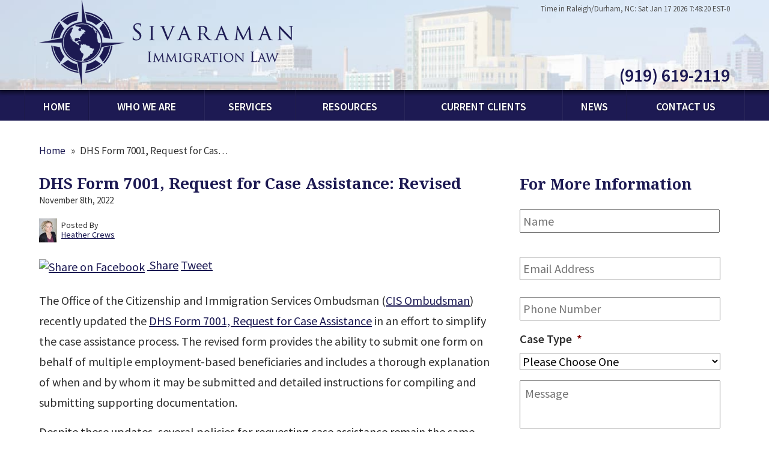

--- FILE ---
content_type: text/css; charset=utf-8
request_url: https://www.sivisalaw.com/wp-content/themes/mod-express-93/sivisalaw/assets/css/structural.css
body_size: 3090
content:
/* ============================================================================ *
	Structural Styles
    ---------------------------------------------------------------------------
	These are the styles which build the main site layout
	(headers, footers, body, etc.).

	If you are attempting to add styling for any elements placed inside of a 
	Wordpress Editor, use 'editor-content.css' stylesheet.
*/

body {
  font-family: 'Source Sans Pro', sans-serif;
  font-size: 20px;
  color: #2f2f2f;
}

a {
  color: #1a1852;
  text-decoration: underline;
}

a:hover {
  text-decoration: none;
}

/* ======================================== *
	Responsive Layout
 * ======================================== */
@media screen and (max-width: 700px) {
  #breadcrumbs {
    display: none;
  }
}

@media screen and (max-width: 500px) {
  #secondary-nav-wrapper {
    display: none;
  }
}

@media screen and (max-width: 450px) {
  .row > div > .inner {
    padding-left: 12px;
    padding-right: 12px;
  }
}

/* ======================================== *
	Miscellaneous
 * ======================================== */
.editor-content img.wp-image-272 {
  max-width: 330px !important;
  vertical-align: middle;
}

a.homepage-avvo,
a.homepage-avvo svg {
  vertical-align: middle;
}

.cssmap-marker.custom {
  height: 18px;
  width: 35px;
}

#breadcrumbs {
  padding-left: 25px;
}

.editor-content img {
  max-width: 100% !important;
  height: auto !important;
}

.mobile {
  display: none;
}

.vcard .value {
  background: url('../images/icon_sprite.png');
  background-position: -574px -6px;
  height: 30px;
  width: 45px;
}

#banner-cell-1 .inner,
#banner-cell-2 .inner,
#banner-cell-3 .inner {
  padding: 0;
}

@media screen and (max-width: 1135px) {
  .editor-content img.wp-image-272 {
    margin: auto;
    display: block;
  }

  a.homepage-avvo svg {
    display: block;
    margin: auto;
  }
}

@media screen and (max-width: 450px) {
  .not-mobile {
    display: none;
  }

  .mobile {
    display: inherit;
  }
}

/* ======================================== *
	Header 1
 * ======================================== */
h1 {
  font-size: 26px;
  line-height: 1.1em;
  font-weight: 700;
  margin-bottom: 25px;
  color: #1d1a53;
  font-family: 'Noto Serif', serif;
}

/* ======================================== *
	Header 2
 * ======================================== */
h2,
h2 a {
  font-size: 22px;
  line-height: 1.1em;
  font-weight: 600;
  margin-bottom: 10px;
  color: #2f2f2f;
}

/* ======================================== *
	Header 3
 * ======================================== */
h3 {
  font-weight: 600;
  margin-bottom: 15px;
  color: #1b6897;
  font-size: 22px;
}

h3.tmf-module-title {
  font-size: 25px;
  color: #1d1a53;
  font-weight: 700;
  margin-bottom: 15px;
  font-family: 'Noto Serif', serif;
}

.tmf-post > h3 a:hover,
h3.tmf-module-title a:hover {
}

/* ======================================== *
	Header 4
 * ======================================== */
h4,
h4 a {
  font-weight: 400;
  font-size: 22px;
  line-height: 1.2em;
  color: #1a1852;
}

.tmf-post > h4 a {
  color: #1a1852;
  text-decoration: none;
}

.tmf-post > h4 a:hover {
  text-decoration: underline;
}

/* ======================================== *
	Secondary Navigation Section
 * ======================================== */
#secondary-nav-wrapper {
}

#secondary-nav .menu {
}
#secondary-nav .menu > .menu-item {
}
#secondary-nav .menu > .menu-item.first {
}
#secondary-nav .menu > .menu-item.last {
}
#secondary-nav .menu > .menu-item > a {
}

#secondary-nav .menu > .menu-item.last > a {
}
#secondary-nav .menu > .menu-item:hover {
}
#secondary-nav .menu > .menu-item:hover a {
}
#secondary-nav .menu:hover > .menu-item.current-menu-item > a {
}
.menu-item-103 a:after {
}

/* ======================================== *
	Header Section
 * ======================================== */
#header-wrapper {
  background: url('../images/header_bg.jpg');
  background-size: cover;
  box-shadow: 0px 4px 6px 0px rgba(0, 0, 0, 0.38);
  z-index: 1;
}

#header-cell-1 .logo {
  max-width: 423px;
  width: 100%;
}

#header .time {
  text-align: right;
  padding-right: 25px;
  font-size: 13px;
  color: #505050;
  position: absolute;
  right: 0;
}

#header-cell-1 {
  vertical-align: middle;
}

#header-cell-2 {
  text-align: right;
  color: #1d1a53;
  font-size: 28px;
  line-height: 1.5em;
  vertical-align: bottom;
  padding-bottom: 5px;
}

#header-cell-2 a {
  color: #1d1a53;
  text-decoration: none;
}

#header-cell-2 .editor-content p span {
  font-size: 28px;
}

#header-cell-2 .editor-content p {
  line-height: 1.2em;
  margin-bottom: 0;
}

#header-cell-2 .editor-content p .phone-1 {
  font-size: 30px;
  font-weight: 600;
  line-height: 1.3em;
}

#header-cell-2 .email:hover {
  text-decoration: underline;
}

@media screen and (min-width: 750px) and (max-width: 1000px) {
  #header-cell-2 {
    font-size: 1.3em;
  }
}

@media screen and (max-width: 750px) {
  #header-cell-1 {
    text-align: center;
  }

  #header-cell-2 {
    text-align: center;
    padding-top: 15px;
  }

  #header {
    padding: 15px 0;
  }

  #header .time {
    text-align: center;
    padding: 0;
    position: relative;
  }
}

@media screen and (max-width: 500px) {
  #header-cell-2 {
    font-size: 1.15em;
  }
}

/* ======================================== *
	Primary Navigation Section
 * ======================================== */
#primary-nav-wrapper {
  background-color: #14123a;
  background-image: -webkit-linear-gradient(#14123a, #1d1a53 10px);
  background-image: -moz-linear-gradient(#14123a, #1d1a53 10px);
  background-image: -o-linear-gradient(#14123a, #1d1a53 10px);
  background-image: linear-gradient(#14123a, #1d1a53 10px);
}

#primary-nav {
  border-right: 1px solid #2a275d;
  border-left: 1px solid #191647;
}

#primary-nav .menu {
}
#primary-nav .menu > .menu-item {
  border-left: 1px solid #2a275d;
  border-right: 1px solid #191647;
}
#primary-nav .menu > .menu-item.first {
}
#primary-nav .menu > .menu-item.last {
}
#primary-nav .menu > .menu-item > a {
  padding: 19px 10px 14px;
  text-transform: uppercase;
  color: #fff;
  font-size: 18px;
  text-shadow: 0 1px 2px rgba(0, 0, 0, 0.5);
  text-decoration: none;
  font-weight: 600;
}

#primary-nav .menu > .menu-item:hover {
}
#primary-nav .menu > .menu-item:hover {
  background-color: #14628a;
}
#primary-nav .menu:hover > .menu-item.current-menu-item > a {
}

#primary-nav .menu .sub-menu {
  background-color: #14628a;
}
#primary-nav .menu .sub-menu .menu-item {
}
#primary-nav .menu .sub-menu .menu-item.first {
}
#primary-nav .menu .sub-menu .menu-item.last {
}
#primary-nav .menu .sub-menu .menu-item a {
  color: #fff;
  text-decoration: none;
  font-size: 16px;
  font-weight: 700;
}
#primary-nav .menu .sub-menu .menu-item:hover {
}
#primary-nav .menu .sub-menu .menu-item:hover > a {
  background-color: #1d1a53;
}

#primary-nav .menu-bar {
  text-transform: uppercase;
  text-shadow: 0 1px 2px rgba(0, 0, 0, 0.5);
  font-weight: 600;
  color: #fff;
}

/* White Icon */
#primary-nav .menu-bar:before {
  background-position: -558px 0;
}

html.mobile-nav #primary-menu {
}

html.mobile-nav #primary-menu .menu > .menu-item {
  border-left: none;
  border-right: none;
}

html.mobile-nav #primary-nav .menu > .menu-item > a {
  padding: 10px 15px;
  border-top: 1px solid rgba(255, 255, 255, 0.2);
}
html.mobile-nav #primary-menu .menu-item {
}

@media screen and (max-width: 1200px) {
  #primary-nav {
    border-right: none;
    border-left: none;
    margin-left: 0;
    margin-right: 0;
  }
}

/* ======================================== *
	Billboard
 * ======================================== */
#billboard-wrapper {
  background: url(../images/billboard_bg.jpg) no-repeat top center;
  -webkit-background-size: cover;
  background-size: cover;
  border-bottom: 15px solid #1a1852;
}

#billboard {
  padding-bottom: 20px;
  padding-top: 100px;
  max-width: 950px;
  /* max-width: 1000px; */
  margin: auto;
  text-align: center;
}

#billboard p {
  color: #fff;
  font-size: 20px;
  /* text-shadow: 0 2px 3px rgba(0,0,0, 1); */
  text-align: center;
  line-height: 1.3em;
  color: #1c1a53;
}

#billboard .slogan {
  color: #fff;
  font-size: 28px;
  text-shadow: 0 2px 3px rgba(0, 0, 0, 1);
  text-align: center;
  line-height: 1.3em;
  font-family: 'Noto Serif', serif;
  font-weight: 400;
}
#billboard .slogan span {
  font-size: 50px;
  display: block;
  line-height: 1.3;
}

#billboard .buttons {
  margin-top: 100px;
}

#billboard .tmf-button {
  display: inline-block;
  max-width: 460px;
  margin-right: 20px;
  margin-bottom: 20px;
  font-size: 28px;
  font-weight: 600;
  text-align: center;
  padding: 15px 20px;
  line-height: 1.3em;
  background-color: #1d688e;
  background-image: url(../ie-gradient.php?from=1d688e&to=13445d);
  background-image: -webkit-gradient(linear, 0 0, 0 100%, from(#1d688e), to(#13445d));
  background-image: -webkit-linear-gradient(#1d688e, #13445d);
  background-image: -moz-linear-gradient(#1d688e, #13445d);
  background-image: -ms-linear-gradient(#1d688e, #13445d);
  background-image: -o-linear-gradient(#1d688e, #13445d);
  background-image: linear-gradient(#1d688e, #13445d);
}

#billboard .tmf-button:hover {
  background-color: #13445d;
  background-image: url(../ie-gradient.php?from=13445d&to=1d688e);
  background-image: -webkit-gradient(linear, 0 0, 0 100%, from(#13445d), to(#1d688e));
  background-image: -webkit-linear-gradient(#13445d, #1d688e);
  background-image: -moz-linear-gradient(#13445d, #1d688e);
  background-image: -ms-linear-gradient(#13445d, #1d688e);
  background-image: -o-linear-gradient(#13445d, #1d688e);
  background-image: linear-gradient(#13445d, #1d688e);
}

#billboard .tmf-button:last-child {
  margin-right: 0;
}

#billboard .inner {
  padding: 0;
}

@media screen and (max-width: 1200px) {
  #billboard .inner {
    padding: 0 25px;
  }

  #billboard p,
  #billboard .buttons {
    margin-top: 50px;
  }

  #billboard .tmf-button:last-child {
    margin-right: 20px;
  }
}

@media screen and (max-width: 1100px) {
  #billboard p {
    text-align: center;
    padding-right: 0;
  }

  #billboard {
    padding-bottom: 25px;
  }
}

@media screen and (max-width: 750px) {
  #billboard {
    padding-top: 0;
  }

  #billboard .tmf-button {
    display: block;
    max-width: 100%;
    margin-left: auto;
    margin-right: auto;
  }

  #billboard .tmf-button:last-child {
    margin-right: auto;
  }
  #billboard .slogan {
    font-size: 28px;
    line-height: 1.3;
  }
  #billboard .slogan span {
    font-size: 38px;
    line-height: 1.3;
  }
}

@media screen and (max-width: 500px) {
  #billboard-wrapper {
    height: auto;
  }

  #billboard .tmf-button {
    padding: 15px 20px;
    font-size: 1em;
  }
}

/* ======================================== *
	Practice Areas Section
 * ======================================== */
#practice-areas {
  padding-top: 30px;
  text-align: center;
}

/* ======================================== *
	Body Section
 * ======================================== */
body.postid-192 #body-container {
  max-width: 100%;
}

body.postid-192 #body-container .inner {
  padding: 0;
}

body.postid-192 #body-container .inner #page-title {
  padding-left: 25px;
}

#body-wrapper {
  border-bottom: 1px solid #bebdb9;
}

#body {
  padding: 35px 0 100px;
}

#body .sidebar-image {
  border: 4px solid #fff;
  margin-bottom: 25px;
  max-width: 100%;
  -webkit-box-shadow: 0 0 8px rgba(0, 0, 0, 0.5);
  -moz-box-shadow: 0 0 8px rgba(0, 0, 0, 0.5);
  box-shadow: 0 0 8px rgba(0, 0, 0, 0.5);
}

@media screen and (max-width: 1200px) {
  #body {
    padding: 25px 0 100px;
  }
}

/* ======================================== *
	Client Portal Section
 * ======================================== */
 
#call-to-action {
    background: #e2e2e2 !important;
    color: #1c1b50 !important;
}

#call-to-action {
    background-color: #FFF!important;
    color: #1c1b50 !important;
    margin: 25px 0;
    padding: 40px;
    border-radius: 30px;
    text-align: center;
    border: 5px solid #1c1b50;
}


#call-to-action .tmf-button {
    color: #fff !important;
	
	
}


.call-to-action {
    background: #fff !important;
}

#call-to-action h3{
    color: #1c1b50 !important;
	margin-bottom:50px;
	margin-top:25px;
}


/* ======================================== *
	Footer Section
 * ======================================== */
#footer-wrapper {
  background: url('../images/footer_bg.jpg');
  border-top: 1px solid #fff;
  background-size: cover;
}

#footer-wrapper .tmf-button {
  display: block;
  margin-top: 15px;
  text-align: center;
}

#footer-wrapper h3.tmf-module-title {
  text-align: center;
  text-transform: uppercase;
}

#footer {
  padding: 50px 0 50px;
}

#footer .tmf-post-list {
  display: table;
}

#footer .tmf-post.post.small {
  display: table-cell;
  width: 30%;
  vertical-align: top;
  padding: 0 20px;
}

#footer .tmf-button {
  display: block;
  max-width: 335px;
  margin: auto;
  margin-top: 40px;
}

@media screen and (max-width: 750px) {
  #footer .tmf-post-list {
    display: block;
  }

  #footer .tmf-post.post.small {
    display: block;
    width: auto;
    padding: 0 25px;
  }
}

@media screen and (max-width: 400px) {
  #footer .tmf-button {
    max-width: 80%;
  }
}

/* ======================================== *
	Copyright Section
 * ======================================== */
#copyright-wrapper {
  background-color: #181651;
  border-top: 5px solid #1968a0;
}

#copyright .tmf-button {
  display: block;
  max-width: 200px;
  text-align: center;
  margin: auto;
  margin-top: 15px;
}

#copyright {
  padding: 40px 0 45px;
  text-align: center;
  font-size: 16px;
  color: #ebebeb;
}

#copyright a {
  color: #ebebeb;
}

#copyright p {
  margin-bottom: 0;
}

/* ======================================== *
	Modules
 * ======================================== */
.tmf-multi-module-area .tmf-module {
  margin-bottom: 50px;
}

/* ======================================== *
    Inputs & Buttons
 * ======================================== */
.gform_wrapper.tmf-form_wrapper input[type=text],
.gform_wrapper.tmf-form_wrapper input[type=tel],
.gform_wrapper.tmf-form_wrapper input[type=email],
.gform_wrapper.tmf-form_wrapper textarea,
.gform_wrapper.tmf-form_wrapper input[type=url],
.gform_wrapper.tmf-form_wrapper input[type=number],
.gform_wrapper.tmf-form_wrapper input[type=checkbox],
.gform_wrapper.tmf-form_wrapper input[type=radio],
.gform_wrapper.tmf-form_wrapper input[type=date],
.gform_wrapper.tmf-form_wrapper input[type=time],
.gform_wrapper.tmf-form_wrapper input[type=hidden],
.gform_wrapper.tmf-form_wrapper input[type=password],
.gform_wrapper.tmf-form_wrapper input[type=file],
.gform_wrapper.tmf-form_wrapper input[type=range],
.gform_wrapper.tmf-form_wrapper input[type=color],
.gform_wrapper.tmf-form_wrapper input[type=search],
.gform_wrapper.tmf-form_wrapper select {
  font-family: 'Source Sans Pro', serif;
  font-size: 1em;
}

.gform_wrapper.tmf-form_wrapper input[type='text'],
.gform_wrapper.tmf-form_wrapper textarea {
  padding: 5px;
  -webkit-border-radius: 3px;
  -moz-border-radius: 3px;
  border-radius: 3px;
  max-width: 100%;
  border: 1px solid #ccc;
  -webkit-box-shadow: inset 0 1px 1px #e2e2e2;
  -moz-box-shadow: inset 0 1px 1px #e2e2e2;
  box-shadow: inset 0 1px 1px #e2e2e2;
  text-indent: 0;
  margin-bottom: 0.65em;
}

.gform_wrapper.tmf-form_wrapper .top_label .gfield_label {
  margin-bottom: 0;
}

.gform_wrapper .field_sublabel_hidden_label .ginput_complex.ginput_container input[type='text'] {
  margin-bottom: 0.65em;
}

.gform_wrapper.tmf-form_wrapper input[type='text']:focus,
.gform_wrapper.tmf-form_wrapper textarea:focus {
  border: 1px solid #888;
}

.gform_wrapper.tmf-form_wrapper .gform_footer input.button,
.gform_wrapper.tmf-form_wrapper input[type='submit'] {
  cursor: pointer;
  border: none;
  max-width: 180px;
  width: 100%;
  font-family: 'Source Sans Pro', serif;
  display: block;
  margin: auto;
}

.gform_wrapper.tmf-form_wrapper input[type='submit'],
.tmf-button,
.page-numbers {
  font-size: 20px;
  padding: 15px 20px;
  background-color: #1d688e;
  background-image: url(../ie-gradient.php?from=1d688e&to=13445d);
  background-image: -webkit-gradient(linear, 0 0, 0 100%, from(#1d688e), to(#13445d));
  background-image: -webkit-linear-gradient(#1d688e, #13445d);
  background-image: -moz-linear-gradient(#1d688e, #13445d);
  background-image: -ms-linear-gradient(#1d688e, #13445d);
  background-image: -o-linear-gradient(#1d688e, #13445d);
  background-image: linear-gradient(#1d688e, #13445d);
  cursor: pointer;
  -webkit-border-radius: 8px;
  -moz-border-radius: 8px;
  border-radius: 8px;
  cursor: pointer;
  text-decoration: none;
  color: #fff;
  font-family: 'Source Sans Pro', serif;
  font-weight: 700;
}

.gform_wrapper.tmf-form_wrapper input[type='submit']:hover,
.tmf-button:hover,
.page-numbers:hover {
  background-color: #13445d;
  background-image: url(../ie-gradient.php?from=13445d&to=1d688e);
  background-image: -webkit-gradient(linear, 0 0, 0 100%, from(#13445d), to(#1d688e));
  background-image: -webkit-linear-gradient(#13445d, #1d688e);
  background-image: -moz-linear-gradient(#13445d, #1d688e);
  background-image: -ms-linear-gradient(#13445d, #1d688e);
  background-image: -o-linear-gradient(#13445d, #1d688e);
  background-image: linear-gradient(#13445d, #1d688e);
  text-decoration: none;
  color: #fff;
}

#body-cell-2 .tmf-button {
  display: block;
  text-align: center;
}

.tmf-button.large {
  font-size: 1.1em;
  padding: 7px 25px;
}

.tmf-button.medium {
  font-size: 0.95em;
  padding: 5px 25px;
}

.tmf-button.small {
  font-size: 0.85em;
  padding: 3px 15px;
}

.tmf-button.tiny {
  font-size: 0.75em;
  padding: 2px 7px;
}

.page-numbers.current {
  background: none;
  border: 1px solid #ddd;
}

.home .tmf-module-22 {
  max-width: 650px;
  /* padding: 0 25px; */
  margin: 0 auto 50px;
}


--- FILE ---
content_type: text/css; charset=utf-8
request_url: https://www.sivisalaw.com/wp-content/themes/mod-express-93/sivisalaw/assets/css/posts.css
body_size: 1497
content:
/* ============================================================================ *
	Post Styles
    ---------------------------------------------------------------------------
	These are the styles which build all the various post types and their templates.
*/

.tmf-post.small img.thumbnail {
	max-width: 100px;
	margin-right: 10px;
	margin-bottom: 10px;
}

.tmf-post.medium img.thumbnail {
	max-width: 250px;
	margin-right: 15px;
	margin-bottom: 15px;
	margin-top: 7px;
}

.tmf-post.medium img.thumbnail.mobile {
	margin-top: 7px;
}

.tmf-post img.primary {
	float: left;
	margin-top: 5px;
	max-width: 250px;
	margin-right: 15px;
	margin-bottom: 15px;
}

.home .tmf-post img.primary {
	float: none;
	text-align: center;
	margin: 0 auto;
	display: block;
	padding-bottom: 15px;
}

.tmf-post.attorney.large img.primary {
	max-width: 450px;
	box-shadow: 0px 1px 5px 0px #888;
	border: 2px solid #fff;
}

.tmf-post.attorney.small img.primary {
	float: left;
	margin-right: 15px;
	margin-left: 0;
	border: 2px solid #fff;
	box-shadow: 0px 1px 5px 0px #888;
	padding: 0;
}

.children .tmf-post.medium img.thumbnail {
	max-width: 150px;
}

.tmf-post.small .excerpt {
	font-size: 1em;
}

.tmf-post.small.post .excerpt,
.tmf-post.small.attorney .excerpt {
	font-size: .9em;
}


.tmf-post.small.post .excerpt,
.tmf-post.small.staff .excerpt {
	font-size: .9em;
}


.k9text {
	font-size: .9em;
}


.tmf-post.small .title,
.tmf-post.small .title a {
	font-size: 16px;
	color: #1a1852;
}

.tmf-post.small.post .title a {
	font-family: "Noto Serif", serif;
	font-size: 18px;
}

.tmf-post.post.small .calendar-icon, 
.tmf-post.news.small .calendar-icon {
	background: url("../images/icon_sprite.png");
	background-position: -198px -3px;
	border: none;
	left: 25px;
	width: 32px;
}

.tmf-post.post.small .calendar-icon .month, 
.tmf-post.news.small .calendar-icon .month {
	display: none;
}

.tmf-post.post .date, 
.tmf-post.news .date {
    font-style: normal;
}

.tmf-post.post .date, 
.tmf-post.news .date {
	color: #2f2f2f;
	font-size: 15px;
}

.tmf-post.post.small .calendar-icon .day,
.tmf-post.news.small .calendar-icon .day {
	font-size: 20px;
	color: #1b6897;
	padding: 10px 0;
	font-weight: 700;
}

.tmf-post.post.small .title.has-post-date,
.tmf-post.news.small .title.has-post-date {
	margin-left: 50px;
}

.tmf-post.location.small {
	font-size: 16px;
	text-align: left;
}

.tmf-post.location.small .business-name {
	font-weight: 600;
	color: #fff;
}

.tmf-post.attorney .contact-information, .tmf-post.staff .contact-information {
    font-size: 1em;
    line-height: 1.5em;
    margin-top: 10px;
    display: inline-block;
}

.tmf-post.practice-area.small {
	margin-top: 15px;
	margin-left: 2px;
}

.children .tmf-post.practice-area.small {
	margin-left: 0px;
}


.tmf-post.practice-area.small:first {
	margin-top: 0;
}

.tmf-post.practice-area.small .title,
.tmf-post.practice-area.small .title a {
	text-decoration: underline;
}

.tmf-post.practice-area.small a{
	font-weight: 400;
	text-decoration: underline;
}

.tmf-post.practice-area.small a:hover{
	text-decoration: none;
}

.tmf-post.small.practice-area .children {
    margin-top: 0;
    padding-left: 0px;
    border-left: none;
}

.tmf-post.small.practice-area .children .tmf-post:before {
    content: '';
    font-weight: 700;
    left: 0;
    position: absolute;
}

.tmf-post.article .pdf-button {
	float: right;
	margin-left: 15px;
}

.tmf-post.article.medium .title {
	font-size: 1.1em;
}

.tmf-post.article .published {
	margin-top: 10px;
	margin-bottom: 10px;
}

.tmf-post.testimonial.small .excerpt {
    font-size: 18px;
    line-height: 1.5em;
    color: #fff;
    font-style: italic;
    padding: 35px 40px 0;
    z-index: 1;
    position: relative;
}

.tmf-post.testimonial.small {
	background: #7aaec7;
	font-family: "Noto Serif", serif;
	border-radius: 20px;
	padding-bottom: 35px;
	max-width: 640px;
	width: 100%;
	margin-right: 20px;
	display: inline-block;
	vertical-align: top;
}

.home-columns .tmf-post.testimonial.small {
    vertical-align: middle;
}

.tmf-post.testimonial:before {
	background: url("../images/icon_sprite.png");
	background-position: -620px 0;
	position: absolute;
	top: 0;
	left: 0;
	height: 160px;
	width: 198px;
	content: "";
}

.tmf-post.testimonial .excerpt {
	position: relative;
	z-index: 1;
}

.tmf-post.testimonial.small .testimonial-description {
    float: none;
    font-size: 20px;
    margin-top: 10px;
    font-style: italic;
    color: #fff;
    padding-right: 40px;
    text-align: right;
}

.tmf-module-contact-us {
	font-size: 18px
}

.tmf-post.testimonial .tmf-button {
	display: block;
    clear: both;
    text-align: center;
    max-width: 310px;
    margin: auto;
    margin-top: 25px;
    overflow: hidden;
}

.tmf-post.practice-area.home {
    border-bottom: none;
    display: inline-block;
    padding: 0 10px;
    max-width: 205px;
    width: 100%;
    border: none;
    vertical-align: top;
    text-align: center;
}

.tmf-post.practice-area.home .title .practice-area-icon {
	background: url("../images/icon_sprite_practice_areas.png");
	display: block;
	height: 138px;
    width: 135px;
	content: "";
	margin: auto;
}

.tmf-post.practice-area.home .title a {
	text-decoration: none;
}

.tmf-post.tmf-post-35.practice-area.home .title .practice-area-icon {
	background-position: -135px 0;
}

.tmf-post.tmf-post-36.practice-area.home .title .practice-area-icon {
	background-position: -540px 0;
}

.tmf-post.tmf-post-37.practice-area.home .title .practice-area-icon {
	background-position: -270px 0;
}

.tmf-post.tmf-post-38.practice-area.home .title .practice-area-icon {
	background-position: -405px 0;
}

.tmf-post.practice-area.home .title,
.tmf-post.practice-area.home .title a {
	color: #1d1a53;
	font-size: 24px;
	font-weight: 700;
	font-family: "Noto Serif", serif;
}

.tmf-post.practice-area.home .excerpt {
	font-size: 16px;
	line-height: 1em;
}

/* ======================================== *
	Responsive Posts
 * ======================================== */
@media screen and (max-width: 1135px) {
	.tmf-post.testimonial.small {
		display: block;
		margin-left: auto;
		margin-right: auto;
	}

	.aila-img {
		margin: auto;
		display: block;
	}
}

@media screen and (max-width: 750px) {
	#copyright p,
	.tmf-post.location.small {
		text-align: center !important;
	}
}

@media screen and (min-width: 850px) and (max-width: 1000px), screen and (max-width: 600px) {
	.tmf-post.medium.post .taxonomy-container {
		clear: both;
	}

	.tmf-post.medium.post .read-more-button {
		margin-bottom: 25px;
	}

	.tmf-post.medium.event .taxonomy-container {
		clear: both;
	}

	.tmf-post.medium.event .read-more-button {
		margin-bottom: 25px;
	}


	.tmf-post.medium.post img.primary {
		max-width: 150px;
	}

	.tmf-post.medium img.thumbnail {
		max-width: 175px;
	}

	.children .tmf-post.medium img.thumbnail {
		max-width: 125px;
	}

	.tmf-post.medium.attorney .read-more-button.top,
	.tmf-post.medium.staff .read-more-button.top {
		display: none;
	}

	.tmf-post.medium.attorney .read-more-button.bottom,
	.tmf-post.medium.staff .read-more-button.bottom {
		display: block;
		text-align: center;
	}

	.tmf-post img.primary {
		max-width: 200px;
	}
}

@media screen and (min-width: 850px) and (max-width: 1100px), screen and (max-width: 700px) {
	.tmf-post.large.attorney img.primary,
	.tmf-post.large.staff img.primary {
		max-width: 250px;
	}
}


@media screen and (max-width: 600px) {
	.tmf-post.large.attorney .primary,
	.tmf-post.large.staff .primary {
		float: none;
		margin-bottom: 15px;
	}
}


@media screen and (max-width: 400px) {
	.tmf-post.small img.thumbnail {
		max-width: 75px;
	}

	.tmf-post.attorney.small img.thumbnail, 
	.tmf-post.staff.small img.thumbnail {
		max-width: 75px;
	}

	.tmf-post.medium img.thumbnail {
		max-width: 125px;
	}

	.children .tmf-post.medium img.thumbnail {
		max-width: 100px;
	}

	.tmf-post.medium.post img.primary {
		max-width: 100px;
	}

	.tmf-post.attorney.medium img.thumbnail, 
	.tmf-post.staff.medium img.thumbnail {
		max-width: 75px;
	}

	.tmf-post img.primary {
		max-width: 150px;
	}

	.tmf-post.testimonial .tmf-button {
		max-width: 80%;
	}
}
